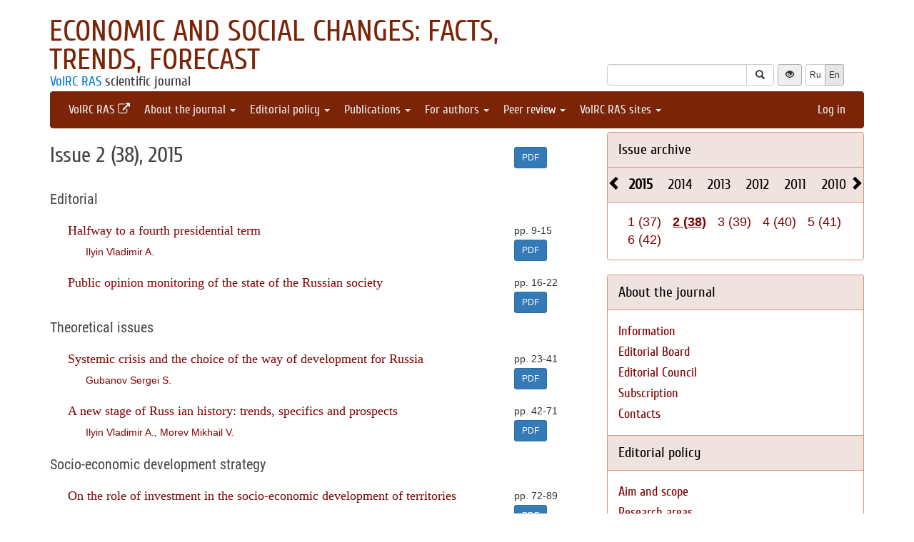

--- FILE ---
content_type: text/html; charset=UTF-8
request_url: http://esc.vscc.ac.ru/issue/38?_lang=en
body_size: 7361
content:
<!DOCTYPE html>
<html lang="en">
<head>
    <meta charset="UTF-8">
    <meta name="viewport" content="width=device-width, initial-scale=1">
    <meta name="yandex-verification" content="066f5e8f2fca51a6" />
    <meta name="csrf-param" content="_csrf">
    <meta name="csrf-token" content="OtpwV-9I6gXPmK_Lz4PmaSGVxp7RAms_jj4vGkA45mF9sCox3AWJdq3V3Z-j0owYYt-A87ovD1bYdhwjc12PJg==">
    <title>Issue 2 (38), 2015 - Economic and Social Changes: Facts, Trends, Forecast</title>
    <link href="/assets/9f20d7c8/css/bootstrap.css?v=1612866723" rel="stylesheet">
<link href="/assets/c894aa77/css/uikit.min.css?v=1612866737" rel="stylesheet">
<link href="/assets/c894aa77/css/components/slidenav.min.css?v=1612866737" rel="stylesheet">
<link href="/assets/c894aa77/css/components/slideshow.min.css?v=1612866737" rel="stylesheet">
<link href="/assets/c894aa77/css/components/dotnav.min.css?v=1612866737" rel="stylesheet">
<link href="/css/site.css?v=1741586203" rel="stylesheet">
<link href="/css/swiper-bundle.min.css?v=1684759237" rel="stylesheet">
<link href="/css/journal/journal.css?v=1613473682" rel="stylesheet">
<link href="/css/journal/esc.css?v=1537188441" rel="stylesheet">
<link href="/bvi/dist/css/bvi.min.css?v=1741152088" rel="stylesheet">
<link href="/assets/40db52d4/css/whhg.min.css?v=1612866718" rel="stylesheet">
<link href="/assets/ec6ab982/css/archive.css?v=1612866738" rel="stylesheet"></head>

<body id="esc">
    
    <div class="container">

        <div class="header row">
            <div class="col-md-8">
                <div id="title">
                    <a href="/?_lang=en">Economic and Social Changes: Facts, Trends, Forecast</a>
                </div>
                <div id="subtitle">
                    <a href="http://www.vscc.ac.ru">VolRC RAS</a> scientific journal                </div>
            </div>
                        <div class="col-md-4 header-right-margin stat-box">
				            </div>
            <div class="col-md-4 header-bottom-right">
                

<div class="controls-header">
    
<form id="w0" class="search-form" action="/search/google" method="get">
<input type="hidden" name="_lang" value="en">
<div class="input-group">
    <input type="text" class="form-control" name="q">    <span class="input-group-btn">
        <button type="submit" class="btn btn-default"><i class="glyphicon glyphicon-search"></i></button>    </span>
</div>

</form>
    <button class="eyebutton btn btn-sm" onclick="toggleEyemode()">
        <span class="glyphicon glyphicon glyphicon-eye-open"></span>
    </button>
    <div class="language">    
        <div class="btn-group">
            <a class="btn btn-default btn-sm" href="/issue/38">Ru</a><span class="btn btn-select btn-sm">En</span>        </div>
    </div>
</div>
            </div>
        </div>

        <nav id="w1" class="navbar navbar-inverse"><div class="navbar-header"><button type="button" class="navbar-toggle" data-toggle="collapse" data-target="#w1-collapse"><span class="sr-only">Toggle navigation</span>
<span class="icon-bar"></span>
<span class="icon-bar"></span>
<span class="icon-bar"></span></button></div><div id="w1-collapse" class="collapse navbar-collapse"><ul id="w2" class="nav navbar-nav"><li><a href="http://www.vscc.ac.ru/?_lang=en" target="_blank">VolRC RAS <i class="uk-icon-external-link"></i></a></li>
<li class="dropdown"><a class="dropdown-toggle" href="#" data-toggle="dropdown">About the journal <span class="caret"></span></a><ul id="w3" class="dropdown-menu"><li><a href="/info/about?_lang=en" tabindex="-1">Information</a></li>
<li><a href="/editorial-staff?_lang=en" tabindex="-1">Editorial Board</a></li>
<li><a href="/editorial-board?_lang=en" tabindex="-1">Editorial Council</a></li>
<li><a href="/info/subscribe?_lang=en" tabindex="-1">Subscription</a></li>
<li><a href="/contacts?_lang=en" tabindex="-1">Contacts</a></li></ul></li>
<li class="dropdown"><a class="dropdown-toggle" href="#" data-toggle="dropdown">Editorial policy <span class="caret"></span></a><ul id="w4" class="dropdown-menu"><li><a href="/info/aim-and-scope?_lang=en" tabindex="-1">Aim and scope</a></li>
<li><a href="/info/journal-sections?_lang=en" tabindex="-1">Research areas</a></li>
<li><a href="/info/review?_lang=en" tabindex="-1">Peer review process</a></li>
<li><a href="/info/publication-ethics?_lang=en" tabindex="-1">Publication ethics</a></li>
<li><a href="/info/indexing?_lang=en" tabindex="-1">Indexation</a></li>
<li><a href="/info/archiving?_lang=en" tabindex="-1">Archiving</a></li>
<li><a href="/info/open-access-policy?_lang=en" tabindex="-1">Open access policy</a></li>
<li><a href="/info/policy-disclosure-and-conflicts-of-interest?_lang=en" tabindex="-1">Disclosure policy</a></li></ul></li>
<li class="dropdown"><a class="dropdown-toggle" href="#" data-toggle="dropdown">Publications <span class="caret"></span></a><ul id="w5" class="dropdown-menu"><li><a href="/issue/current?ts=1769469059&amp;_lang=en" tabindex="-1">Current issue (Volume 18, Issue 6, 2025)</a></li>
<li><a href="/archive?_lang=en" tabindex="-1">Archive</a></li>
<li><a href="/rubrics?_lang=en" tabindex="-1">Journal sections</a></li>
<li><a href="/author/all?_lang=en" tabindex="-1">Authors</a></li>
<li><a href="/article/all?_lang=en" tabindex="-1">Articles</a></li>
<li><a href="/journal-search?_lang=en" tabindex="-1">Search</a></li>
<li><a href="/article/selection-of-articles?_lang=en" tabindex="-1">Collection of papers <span class='badge badgeSelection'></span></a></li></ul></li>
<li class="dropdown"><a class="dropdown-toggle" href="#" data-toggle="dropdown">For authors <span class="caret"></span></a><ul id="w6" class="dropdown-menu"><li><a href="/info/rules?_lang=en" tabindex="-1">Pulication requirements</a></li>
<li><a href="/info/license-agreement?_lang=en" tabindex="-1">License agreement</a></li>
<li><a href="/info/consent-to-processing-pd?_lang=en" tabindex="-1">Consent to the processing of personal data</a></li>
<li><a href="/info/author-rights?_lang=en" tabindex="-1">Author rights</a></li>
<li><a href="/info/privacy?_lang=en" tabindex="-1">Privacy statement</a></li></ul></li>
<li class="dropdown"><a class="dropdown-toggle" href="#" data-toggle="dropdown">Peer review <span class="caret"></span></a><ul id="w7" class="dropdown-menu"><li><a href="/info/memo-reviewer?_lang=en" tabindex="-1">Peer review information</a></li>
<li><a href="/info/form-review?_lang=en" tabindex="-1">Review form</a></li></ul></li>
<li class="dropdown"><a class="dropdown-toggle" href="#" data-toggle="dropdown">VolRC RAS sites <span class="caret"></span></a><ul id="w8" class="dropdown-menu"><li><a href="http://www.vscc.ac.ru/?_lang=en" tabindex="-1">Main site</a></li>
<li><a href="http://sznii.vscc.ac.ru/?_lang=en" tabindex="-1">СЗНИИМЛПХ</a></li>
<li><a href="http://ckp.volnc.ru/" tabindex="-1">Центр коллективного пользования Центр сельскохозяйственных исследований и биотехнологий</a></li>
<li><a href="http://noc.vscc.ac.ru/?_lang=en" tabindex="-1">SEC</a></li>
<li><a href="/?_lang=en" tabindex="-1">ESC journal</a></li>
<li><a href="http://pdt.vscc.ac.ru/?_lang=en" tabindex="-1">PDT journal</a></li>
<li><a href="http://vtr.isert-ran.ru/" tabindex="-1">VTR journal</a></li>
<li><a href="http://socialarea-journal.ru/" tabindex="-1">SA journal</a></li>
<li><a href="http://gm.vscc.ac.ru/?_lang=en" tabindex="-1">GM bulletin</a></li>
<li><a href="http://yunyiekonomist.ru/" tabindex="-1">Журнал ЮЭ</a></li>
<li><a href="http://azt-journal.ru/" tabindex="-1">AZT journal</a></li>
<li><a href="http://lib.vscc.ac.ru/?_lang=en" tabindex="-1">Library</a></li>
<li><a href="http://ctt.vscc.ac.ru/?_lang=en" tabindex="-1">TCT center</a></li>
<li><a href="http://po.vscc.ac.ru/?_lang=en" tabindex="-1">Publishing</a></li>
<li><a href="http://oonoc.vscc.ac.ru/?_lang=en" tabindex="-1">Открытая олимпиада</a></li>
<li><a href="http://fic.vscc.ac.ru/" tabindex="-1">Форум конференций</a></li>
<li><a href="http://museum.vscc.ac.ru/" tabindex="-1">Online museum</a></li>
<li><a href="http://mptp2.vscc.ac.ru/" tabindex="-1">ИС «Трудовой потенциал»</a></li>
<li><a href="http://riskim.vscc.ac.ru/" tabindex="-1">Система РИСКиМ</a></li>
<li><a href="http://nim.vscc.ac.ru/" tabindex="-1">Население и Модернизация</a></li></ul></li></ul><ul id="w9" class="nav navbar-nav navbar-right"><li><a href="/user/login?retpath=http%3A%2F%2Fesc.vscc.ac.ru%2Fissue%2F38%3F_lang%3Den&amp;_lang=en">Log in</a></li></ul></div></nav>    </div>

    <div class="wrap">
        <div class="container content">
            <div class="row">
                <div class="col-md-8">
                                        
<!-- Post Content -->
<div class="issue">

    
            <div class="row">
            <div class="col-md-10">
                <h1>Issue 2 (38), 2015</h1>
            </div>
            <div class="col-md-2">
                <a class="btn btn-primary btn-sm" href="/issue/38/download?_lang=en" style="margin-top: 21px;">PDF</a>            </div>
        </div>
    
    
    <div id="rubric-container">
            <div class="issue-rubric">
            
                        
            <h4 class="rubric-title"> Editorial</h4>
                                                <div class="row article">
                        <div class="col-md-10">
                            <p class="title">
                                <a href="/article/641?_lang=en">Halfway to a fourth presidential term</a>                            </p>
                            <p class="author">
                                <a href="/author/4?_lang=en">Ilyin Vladimir A.</a>                            </p>
                        </div>
                        <div class="col-md-2" style="text-align: left">
                            <p class="page">pp. 9-15</p><a class="btn btn-primary btn-sm" href="/article/641/full?_lang=en">PDF</a>                        </div>
                    </div>
                                    <div class="row article">
                        <div class="col-md-10">
                            <p class="title">
                                <a href="/article/642?_lang=en">Public opinion monitoring of the state of the Russian society</a>                            </p>
                            <p class="author">
                                                            </p>
                        </div>
                        <div class="col-md-2" style="text-align: left">
                            <p class="page">pp. 16-22</p><a class="btn btn-primary btn-sm" href="/article/642/full?_lang=en">PDF</a>                        </div>
                    </div>
                                    </div>
            <div class="issue-rubric">
            
                        
            <h4 class="rubric-title"> Theoretical issues</h4>
                                                <div class="row article">
                        <div class="col-md-10">
                            <p class="title">
                                <a href="/article/643?_lang=en">Systemic crisis and the choice of the way of development for Russia</a>                            </p>
                            <p class="author">
                                <a href="/author/3112?_lang=en">Gubanov Sergei S.</a>                            </p>
                        </div>
                        <div class="col-md-2" style="text-align: left">
                            <p class="page">pp. 23-41</p><a class="btn btn-primary btn-sm" href="/article/643/full?_lang=en">PDF</a>                        </div>
                    </div>
                                    <div class="row article">
                        <div class="col-md-10">
                            <p class="title">
                                <a href="/article/644?_lang=en">A new stage of Russ ian history: trends, specifics and prospects</a>                            </p>
                            <p class="author">
                                <a href="/author/4?_lang=en">Ilyin Vladimir A.</a>, <a href="/author/77?_lang=en">Morev Mikhail  V.</a>                            </p>
                        </div>
                        <div class="col-md-2" style="text-align: left">
                            <p class="page">pp. 42-71</p><a class="btn btn-primary btn-sm" href="/article/644/full?_lang=en">PDF</a>                        </div>
                    </div>
                                    </div>
            <div class="issue-rubric">
            
                        
            <h4 class="rubric-title"> Socio-economic development strategy</h4>
                                                <div class="row article">
                        <div class="col-md-10">
                            <p class="title">
                                <a href="/article/645?_lang=en">On the role of investment in the socio-economic development of territories</a>                            </p>
                            <p class="author">
                                <a href="/author/9?_lang=en">Uskova Tamara V.</a>, <a href="/author/2515?_lang=en">Kopytova Ekaterina D.</a>                            </p>
                        </div>
                        <div class="col-md-2" style="text-align: left">
                            <p class="page">pp. 72-89</p><a class="btn btn-primary btn-sm" href="/article/645/full?_lang=en">PDF</a>                        </div>
                    </div>
                                    <div class="row article">
                        <div class="col-md-10">
                            <p class="title">
                                <a href="/article/646?_lang=en">Employment strategy of the Russians</a>                            </p>
                            <p class="author">
                                <a href="/author/5866?_lang=en">Toreev Vladimir B.</a>                            </p>
                        </div>
                        <div class="col-md-2" style="text-align: left">
                            <p class="page">pp. 90-103</p><a class="btn btn-primary btn-sm" href="/article/646/full?_lang=en">PDF</a>                        </div>
                    </div>
                                    <div class="row article">
                        <div class="col-md-10">
                            <p class="title">
                                <a href="/article/647?_lang=en">The priorities of the energy infrastructure modernization in rural areas of the Komi Republic</a>                            </p>
                            <p class="author">
                                <a href="/author/134?_lang=en">Chaika  Larisa  V.</a>                            </p>
                        </div>
                        <div class="col-md-2" style="text-align: left">
                            <p class="page">pp. 104-115</p><a class="btn btn-primary btn-sm" href="/article/647/full?_lang=en">PDF</a>                        </div>
                    </div>
                                    </div>
            <div class="issue-rubric">
            
                        
            <h4 class="rubric-title"> Social development</h4>
                                                <div class="row article">
                        <div class="col-md-10">
                            <p class="title">
                                <a href="/article/648?_lang=en">Twenty years of children’s health monitoring: organization, results, conclusions</a>                            </p>
                            <p class="author">
                                <a href="/author/36?_lang=en">Shabunova Alexandra A.</a>                            </p>
                        </div>
                        <div class="col-md-2" style="text-align: left">
                            <p class="page">pp. 116-128</p><a class="btn btn-primary btn-sm" href="/article/648/full?_lang=en">PDF</a>                        </div>
                    </div>
                                    <div class="row article">
                        <div class="col-md-10">
                            <p class="title">
                                <a href="/article/649?_lang=en">Rising necessities: controversial transformation</a>                            </p>
                            <p class="author">
                                <a href="/author/6877?_lang=en">Vazhenina Irina S.</a>                            </p>
                        </div>
                        <div class="col-md-2" style="text-align: left">
                            <p class="page">pp. 129-142</p><a class="btn btn-primary btn-sm" href="/article/649/full?_lang=en">PDF</a>                        </div>
                    </div>
                                    <div class="row article">
                        <div class="col-md-10">
                            <p class="title">
                                <a href="/article/650?_lang=en">Risks of poverty in the modern Russian conditions</a>                            </p>
                            <p class="author">
                                <a href="/author/6391?_lang=en">Pasovets Yuliya M.</a>                            </p>
                        </div>
                        <div class="col-md-2" style="text-align: left">
                            <p class="page">pp. 143-160</p><a class="btn btn-primary btn-sm" href="/article/650/full?_lang=en">PDF</a>                        </div>
                    </div>
                                    <div class="row article">
                        <div class="col-md-10">
                            <p class="title">
                                <a href="/article/651?_lang=en">On the normative model of a healthy lifestyle</a>                            </p>
                            <p class="author">
                                <a href="/author/6510?_lang=en">Kasimov Riza A.</a>                            </p>
                        </div>
                        <div class="col-md-2" style="text-align: left">
                            <p class="page">pp. 161-172</p><a class="btn btn-primary btn-sm" href="/article/651/full?_lang=en">PDF</a>                        </div>
                    </div>
                                    </div>
            <div class="issue-rubric">
            
                        
            <h4 class="rubric-title"> Economics of the agro-industrial complex</h4>
                                                <div class="row article">
                        <div class="col-md-10">
                            <p class="title">
                                <a href="/article/652?_lang=en">Rational allocation of agricultural production in the region</a>                            </p>
                            <p class="author">
                                <a href="/author/6878?_lang=en">Semyashkin Grigorii M.</a>, <a href="/author/6879?_lang=en">Pozdeev Dmitrii V.</a>, <a href="/author/6880?_lang=en">Semyashkin Efim G.</a>                            </p>
                        </div>
                        <div class="col-md-2" style="text-align: left">
                            <p class="page">pp. 173-186</p><a class="btn btn-primary btn-sm" href="/article/652/full?_lang=en">PDF</a>                        </div>
                    </div>
                                    </div>
            <div class="issue-rubric">
            
                        
            <h4 class="rubric-title"> Public finance</h4>
                                                <div class="row article">
                        <div class="col-md-10">
                            <p class="title">
                                <a href="/article/653?_lang=en">Execution of local budgets in 2014: tension is not decreasing</a>                            </p>
                            <p class="author">
                                <a href="/author/104?_lang=en">Povarova Anna I.</a>                            </p>
                        </div>
                        <div class="col-md-2" style="text-align: left">
                            <p class="page">pp. 187-210</p><a class="btn btn-primary btn-sm" href="/article/653/full?_lang=en">PDF</a>                        </div>
                    </div>
                                    </div>
            <div class="issue-rubric">
            
                        
            <h4 class="rubric-title"> Foreign experience</h4>
                                                <div class="row article">
                        <div class="col-md-10">
                            <p class="title">
                                <a href="/article/654?_lang=en">Agricultural modernization and sustainable development under resource and environmental constraints</a>                            </p>
                            <p class="author">
                                <a href="/author/6882?_lang=en">Mao Zhiyong</a>                            </p>
                        </div>
                        <div class="col-md-2" style="text-align: left">
                            <p class="page">pp. 211-220</p><a class="btn btn-primary btn-sm" href="/article/654/full?_lang=en">PDF</a>                        </div>
                    </div>
                                    </div>
            <div class="issue-rubric">
            
                        
            <h4 class="rubric-title"> Young researchers</h4>
                                                <div class="row article">
                        <div class="col-md-10">
                            <p class="title">
                                <a href="/article/655?_lang=en">Assessment of labor potential of rural areass</a>                            </p>
                            <p class="author">
                                <a href="/author/76?_lang=en">Rossoshanskaya Elena A.</a>, <a href="/author/6234?_lang=en">Panov Mikhail M.</a>                            </p>
                        </div>
                        <div class="col-md-2" style="text-align: left">
                            <p class="page">pp. 221-239</p><a class="btn btn-primary btn-sm" href="/article/655/full?_lang=en">PDF</a>                        </div>
                    </div>
                                    </div>
            <div class="issue-rubric">
            
                        
            <h4 class="rubric-title"> Miscellaneous column</h4>
                                                <div class="row article">
                        <div class="col-md-10">
                            <p class="title">
                                <a href="/article/656?_lang=en">Requirements to manuscripts</a>                            </p>
                            <p class="author">
                                                            </p>
                        </div>
                        <div class="col-md-2" style="text-align: left">
                            <p class="page">pp. 240-241</p><a class="btn btn-primary btn-sm" href="/article/656/full?_lang=en">PDF</a>                        </div>
                    </div>
                                    <div class="row article">
                        <div class="col-md-10">
                            <p class="title">
                                <a href="/article/657?_lang=en">Subscription information</a>                            </p>
                            <p class="author">
                                                            </p>
                        </div>
                        <div class="col-md-2" style="text-align: left">
                            <p class="page">pp. 242</p><a class="btn btn-primary btn-sm" href="/article/657/full?_lang=en">PDF</a>                        </div>
                    </div>
                                    </div>
        </div>

    
</div>

<div class="return">
    <button type="button" class="btn btn-default submit-button" onclick="history.go(-1);">« Go Back</button>
</div>

                </div>
                <div id="sidebar" class="col-md-4">
                    



<div id="archive-widget" class="panel panel-default">
    <div class="panel-heading"><a href="/archive?_lang=en">Issue archive</a></div>
    <div name="prev" class="panel-heading prev-label archi-btn"><span class="glyphicon glyphicon-chevron-left"></span></div>
    <div name="next" class="panel-heading next-label archi-btn"><span class="glyphicon glyphicon-chevron-right"></span></div>
    <div class="archi-content panel-default">
        <ul id="w11" class="panel-heading archi-wrap nav nav-tabs"><li class="archi-item active" style="font-weight:bold"><a href="#w11-tab10" data-toggle="tab">2015</a></li>
<li class="archi-item"><a href="#w11-tab11" data-toggle="tab">2014</a></li>
<li class="archi-item"><a href="#w11-tab12" data-toggle="tab">2013</a></li>
<li class="archi-item"><a href="#w11-tab13" data-toggle="tab">2012</a></li>
<li class="archi-item"><a href="#w11-tab14" data-toggle="tab">2011</a></li>
<li class="archi-item"><a href="#w11-tab15" data-toggle="tab">2010</a></li>
<li class="archi-item"><a href="#w11-tab16" data-toggle="tab">2009</a></li>
<li class="archi-item"><a href="#w11-tab17" data-toggle="tab">2008</a></li>
<li class="archi-item"><a href="#w11-tab18" data-toggle="tab">2025</a></li>
<li class="archi-item"><a href="#w11-tab19" data-toggle="tab">2024</a></li>
<li class="archi-item"><a href="#w11-tab20" data-toggle="tab">2023</a></li>
<li class="archi-item"><a href="#w11-tab21" data-toggle="tab">2022</a></li>
<li class="archi-item"><a href="#w11-tab22" data-toggle="tab">2021</a></li>
<li class="archi-item"><a href="#w11-tab23" data-toggle="tab">2020</a></li>
<li class="archi-item"><a href="#w11-tab24" data-toggle="tab">2019</a></li>
<li class="archi-item"><a href="#w11-tab25" data-toggle="tab">2018</a></li>
<li class="archi-item"><a href="#w11-tab26" data-toggle="tab">2017</a></li>
<li class="archi-item"><a href="#w11-tab27" data-toggle="tab">2016</a></li></ul>
<div class="tab-content"><div id="w11-tab10" class="panel-body tab-pane active"><span class='number '><a href="/issue/37?_lang=en">1 (37)</a></span><span class='number active'><a href="/issue/38?_lang=en">2 (38)</a></span><span class='number '><a href="/issue/39?_lang=en">3 (39)</a></span><span class='number '><a href="/issue/40?_lang=en">4 (40)</a></span><span class='number '><a href="/issue/41?_lang=en">5 (41)</a></span><span class='number '><a href="/issue/42?_lang=en">6 (42)</a></span></div>
<div id="w11-tab11" class="panel-body tab-pane"><span class='number '><a href="/issue/31?_lang=en">1 (31)</a></span><span class='number '><a href="/issue/32?_lang=en">2 (32)</a></span><span class='number '><a href="/issue/33?_lang=en">3 (33)</a></span><span class='number '><a href="/issue/34?_lang=en">4 (34)</a></span><span class='number '><a href="/issue/35?_lang=en">5 (35)</a></span><span class='number '><a href="/issue/36?_lang=en">6 (36)</a></span></div>
<div id="w11-tab12" class="panel-body tab-pane"><span class='number '><a href="/issue/25?_lang=en">1 (25)</a></span><span class='number '><a href="/issue/26?_lang=en">2 (26)</a></span><span class='number '><a href="/issue/27?_lang=en">3 (27)</a></span><span class='number '><a href="/issue/28?_lang=en">4 (28)</a></span><span class='number '><a href="/issue/29?_lang=en">5 (29)</a></span><span class='number '><a href="/issue/30?_lang=en">6 (30)</a></span></div>
<div id="w11-tab13" class="panel-body tab-pane"><span class='number '><a href="/issue/19?_lang=en">1 (19)</a></span><span class='number '><a href="/issue/20?_lang=en">2 (20)</a></span><span class='number '><a href="/issue/21?_lang=en">3 (21)</a></span><span class='number '><a href="/issue/22?_lang=en">4 (22)</a></span><span class='number '><a href="/issue/23?_lang=en">5 (23)</a></span><span class='number '><a href="/issue/24?_lang=en">6 (24)</a></span></div>
<div id="w11-tab14" class="panel-body tab-pane"><span class='number '><a href="/issue/13?_lang=en">1 (13)</a></span><span class='number '><a href="/issue/14?_lang=en">2 (14)</a></span><span class='number '><a href="/issue/15?_lang=en">3 (15)</a></span><span class='number '><a href="/issue/16?_lang=en">4 (16)</a></span><span class='number '><a href="/issue/17?_lang=en">5 (17)</a></span><span class='number '><a href="/issue/18?_lang=en">6 (18)</a></span></div>
<div id="w11-tab15" class="panel-body tab-pane"><span class='number '><a href="/issue/9?_lang=en">1 (9)</a></span><span class='number '><a href="/issue/10?_lang=en">2 (10)</a></span><span class='number '><a href="/issue/11?_lang=en">3 (11)</a></span><span class='number '><a href="/issue/12?_lang=en">4 (12)</a></span></div>
<div id="w11-tab16" class="panel-body tab-pane"><span class='number '><a href="/issue/5?_lang=en">1 (5)</a></span><span class='number '><a href="/issue/6?_lang=en">2 (6)</a></span><span class='number '><a href="/issue/7?_lang=en">3 (7)</a></span><span class='number '><a href="/issue/8?_lang=en">4 (8)</a></span></div>
<div id="w11-tab17" class="panel-body tab-pane"><span class='number '><a href="/issue/1?_lang=en">1 (1)</a></span><span class='number '><a href="/issue/2?_lang=en">2 (2)</a></span><span class='number '><a href="/issue/3?_lang=en">3 (3)</a></span><span class='number '><a href="/issue/4?_lang=en">4 (4)</a></span></div>
<div id="w11-tab18" class="panel-body tab-pane"><span class='number '><a href="/issue/97?_lang=en">V.18, (1)</a></span><span class='number '><a href="/issue/98?_lang=en">V.18, (2)</a></span><span class='number '><a href="/issue/99?_lang=en">V.18, (3)</a></span><span class='number '><a href="/issue/100?_lang=en">V.18, (4)</a></span><span class='number '><a href="/issue/101?_lang=en">V.18, (5)</a></span><span class='number '><a href="/issue/102?_lang=en">V.18, (6)</a></span></div>
<div id="w11-tab19" class="panel-body tab-pane"><span class='number '><a href="/issue/91?_lang=en">V.17, (1)</a></span><span class='number '><a href="/issue/92?_lang=en">V.17, (2)</a></span><span class='number '><a href="/issue/93?_lang=en">V.17, (3)</a></span><span class='number '><a href="/issue/94?_lang=en">V.17, (4)</a></span><span class='number '><a href="/issue/95?_lang=en">V.17, (5)</a></span><span class='number '><a href="/issue/96?_lang=en">V.17, (6)</a></span></div>
<div id="w11-tab20" class="panel-body tab-pane"><span class='number '><a href="/issue/85?_lang=en">V.16, (1)</a></span><span class='number '><a href="/issue/86?_lang=en">V.16, (2)</a></span><span class='number '><a href="/issue/87?_lang=en">V.16, (3)</a></span><span class='number '><a href="/issue/88?_lang=en">V.16, (4)</a></span><span class='number '><a href="/issue/89?_lang=en">V.16, (5)</a></span><span class='number '><a href="/issue/90?_lang=en">V.16, (6)</a></span></div>
<div id="w11-tab21" class="panel-body tab-pane"><span class='number '><a href="/issue/79?_lang=en">V.15, (1)</a></span><span class='number '><a href="/issue/80?_lang=en">V.15, (2)</a></span><span class='number '><a href="/issue/81?_lang=en">V.15, (3)</a></span><span class='number '><a href="/issue/82?_lang=en">V.15, (4)</a></span><span class='number '><a href="/issue/83?_lang=en">V.15, (5)</a></span><span class='number '><a href="/issue/84?_lang=en">V.15, (6)</a></span></div>
<div id="w11-tab22" class="panel-body tab-pane"><span class='number '><a href="/issue/73?_lang=en">V.14, (1)</a></span><span class='number '><a href="/issue/74?_lang=en">V.14, (2)</a></span><span class='number '><a href="/issue/75?_lang=en">V.14, (3)</a></span><span class='number '><a href="/issue/76?_lang=en">V.14, (4)</a></span><span class='number '><a href="/issue/77?_lang=en">V.14, (5)</a></span><span class='number '><a href="/issue/78?_lang=en">V.14, (6)</a></span></div>
<div id="w11-tab23" class="panel-body tab-pane"><span class='number '><a href="/issue/67?_lang=en">V.13, (1)</a></span><span class='number '><a href="/issue/68?_lang=en">V.13, (2)</a></span><span class='number '><a href="/issue/69?_lang=en">V.13, (3)</a></span><span class='number '><a href="/issue/70?_lang=en">V.13, (4)</a></span><span class='number '><a href="/issue/71?_lang=en">V.13, (5)</a></span><span class='number '><a href="/issue/72?_lang=en">V.13, (6)</a></span></div>
<div id="w11-tab24" class="panel-body tab-pane"><span class='number '><a href="/issue/61?_lang=en">V.12, (1)</a></span><span class='number '><a href="/issue/62?_lang=en">V.12, (2)</a></span><span class='number '><a href="/issue/63?_lang=en">V.12, (3)</a></span><span class='number '><a href="/issue/64?_lang=en">V.12, (4)</a></span><span class='number '><a href="/issue/65?_lang=en">V.12, (5)</a></span><span class='number '><a href="/issue/66?_lang=en">V.12, (6)</a></span></div>
<div id="w11-tab25" class="panel-body tab-pane"><span class='number '><a href="/issue/55?_lang=en">V.11, (1)</a></span><span class='number '><a href="/issue/56?_lang=en">V.11, (2)</a></span><span class='number '><a href="/issue/57?_lang=en">V.11, (3)</a></span><span class='number '><a href="/issue/58?_lang=en">V.11, (4)</a></span><span class='number '><a href="/issue/59?_lang=en">V.11, (5)</a></span><span class='number '><a href="/issue/60?_lang=en">V.11, (6)</a></span></div>
<div id="w11-tab26" class="panel-body tab-pane"><span class='number '><a href="/issue/49?_lang=en">V.10, (1)</a></span><span class='number '><a href="/issue/50?_lang=en">V.10, (2)</a></span><span class='number '><a href="/issue/51?_lang=en">V.10, (3)</a></span><span class='number '><a href="/issue/52?_lang=en">V.10, (4)</a></span><span class='number '><a href="/issue/53?_lang=en">V.10, (5)</a></span><span class='number '><a href="/issue/54?_lang=en">V.10, (6)</a></span></div>
<div id="w11-tab27" class="panel-body tab-pane"><span class='number '><a href="/issue/43?_lang=en">1 (43)</a></span><span class='number '><a href="/issue/44?_lang=en">2 (44)</a></span><span class='number '><a href="/issue/45?_lang=en">3 (45)</a></span><span class='number '><a href="/issue/46?_lang=en">4 (46)</a></span><span class='number '><a href="/issue/47?_lang=en">5 (47)</a></span><span class='number '><a href="/issue/48?_lang=en">6 (48)</a></span></div></div>    </div>
</div>
<div class="solid-menu">

        
    <div class="panel-group">
    <div class="hovered open panel panel-default"><div class="panel-heading">About the journal</div>
<div class="panel-body">    <ul class="list-unstyled">
                                <li class="">
                <a href="/info/about?_lang=en">Information</a>            </li>
                                <li class="">
                <a href="/editorial-staff?_lang=en">Editorial Board</a>            </li>
                                <li class="">
                <a href="/editorial-board?_lang=en">Editorial Council</a>            </li>
                                <li class="">
                <a href="/info/subscribe?_lang=en">Subscription</a>            </li>
                                <li class="">
                <a href="/contacts?_lang=en">Contacts</a>            </li>
            </ul>
    </div>
</div>    </div>
    
        
    <div class="panel-group">
    <div class="hovered open panel panel-default"><div class="panel-heading">Editorial policy</div>
<div class="panel-body">    <ul class="list-unstyled">
                                <li class="">
                <a href="/info/aim-and-scope?_lang=en">Aim and scope</a>            </li>
                                <li class="">
                <a href="/info/journal-sections?_lang=en">Research areas</a>            </li>
                                <li class="">
                <a href="/info/review?_lang=en">Peer review process</a>            </li>
                                <li class="">
                <a href="/info/publication-ethics?_lang=en">Publication ethics</a>            </li>
                                <li class="">
                <a href="/info/indexing?_lang=en">Indexation</a>            </li>
                                <li class="">
                <a href="/info/archiving?_lang=en">Archiving</a>            </li>
                                <li class="">
                <a href="/info/open-access-policy?_lang=en">Open access policy</a>            </li>
                                <li class="">
                <a href="/info/policy-disclosure-and-conflicts-of-interest?_lang=en">Disclosure policy</a>            </li>
            </ul>
    </div>
</div>    </div>
    
        
    <div class="panel-group">
    <div class="hovered open panel panel-default"><div class="panel-heading">Publications</div>
<div class="panel-body">    <ul class="list-unstyled">
                                <li class="">
                <a href="/issue/current?ts=1769469059&amp;_lang=en">Current issue (Volume 18, Issue 6, 2025)</a>            </li>
                                <li class="">
                <a href="/archive?_lang=en">Archive</a>            </li>
                                <li class="">
                <a href="/rubrics?_lang=en">Journal sections</a>            </li>
                                <li class="">
                <a href="/author/all?_lang=en">Authors</a>            </li>
                                <li class="">
                <a href="/article/all?_lang=en">Articles</a>            </li>
                                <li class="">
                <a href="/journal-search?_lang=en">Search</a>            </li>
                                <li class="">
                <a href="/article/selection-of-articles?_lang=en">Collection of papers <span class='badge badgeSelection'></span></a>            </li>
            </ul>
    </div>
</div>    </div>
    
        
    <div class="panel-group">
    <div class="hovered open panel panel-default"><div class="panel-heading">For authors</div>
<div class="panel-body">    <ul class="list-unstyled">
                                <li class="">
                <a href="/info/rules?_lang=en">Pulication requirements</a>            </li>
                                <li class="">
                <a href="/info/license-agreement?_lang=en">License agreement</a>            </li>
                                <li class="">
                <a href="/info/consent-to-processing-pd?_lang=en">Consent to the processing of personal data</a>            </li>
                                <li class="">
                <a href="/info/author-rights?_lang=en">Author rights</a>            </li>
                                <li class="">
                <a href="/info/privacy?_lang=en">Privacy statement</a>            </li>
            </ul>
    </div>
</div>    </div>
    
        
    <div class="panel-group">
    <div class="hovered open panel panel-default"><div class="panel-heading">Peer review</div>
<div class="panel-body">    <ul class="list-unstyled">
                                <li class="">
                <a href="/info/memo-reviewer?_lang=en">Peer review information</a>            </li>
                                <li class="">
                <a href="/info/form-review?_lang=en">Review form</a>            </li>
            </ul>
    </div>
</div>    </div>
    </div>


<div class="panel panel-default">
    <div class="panel-heading">VolRC RAS journals</div>
    <div class="panel-body journals">
        <ul>
            <li><a href="/?_lang=en">Economic and Social Changes</a></li>
            <li><a href="http://pdt.vscc.ac.ru/?_lang=en">Problems of Territory`s Development</a></li>
            <li><a href="http://vtr.vscc.ac.ru/?_lang=en">Territorial Development Issues</a></li>
            <li><a href="http://sa.vscc.ac.ru/?_lang=en">Social Area</a></li>
            <li><a href="http://ye.vscc.ac.ru/?_lang=en">Young Economist</a></li>
            <li><a href="http://azt.vscc.ac.ru/?_lang=en">Agricultural and Livestock Technology</a></li>
        </ul>
    </div>
</div>
        


<!--div class="panel panel-default">
    <div class="panel-body">
        <ul class="list-unstyled">
                            <li>Dear authors: The editor informs you about the currently functioning system of evaluation of published articles. The rating of the most popular articles for three months is automatically formed on the basis of the scores. Your opinion is important to us. Thank you for your interest in the journal.</li>
                    </ul>
    </div>
</div-->



<div class="uk-panel uk-panel-box social">
            <a href="http://vk.com/volnc" title="ВолНЦ РАН" target = '_blank' class="uk-icon-button uk-icon-vk"></a>
        <!--<a href="https://vk.com/periodical_isedt" title="Научные журналы ВолНЦ РАН " target = '_blank' class="uk-icon-button uk-icon-vk"></a> -->
    <!-- <a href="https://www.facebook.com/ISEDT.RAS?fref=ts" target = '_blank' class="uk-icon-button uk-icon-facebook"></a> -->
    <!-- <a href="https://twitter.com/ISEDT_RAS" target = '_blank' class="uk-icon-button uk-icon-twitter"></a> -->
    <a href="http://www.youtube.com/channel/UCj_6rHAWGY3aZJ2_U7QrKDw" target = '_blank' class="uk-icon-button uk-icon-youtube"></a>
</div>
                </div>
            </div>

            <footer>
                <p>
    © 2000-2026 Vologda Research Center of RAS
    <br>
    <a href="http://creativecommons.org/licenses/by-nc-nd/4.0/" rel="license">
        <img src="/images/cc-by-nc-nd-80x15.png" style="border-width:0" alt="Creative Commons License">
    </a>
    <small>Content is available under the <a href="http://creativecommons.org/licenses/by-nc-nd/4.0/deed.en" rel="license">Creative Commons Attribution-NonCommercial-NoDerivatives 4.0 International License</a></small>
</p>            </footer>
        </div>
    </div>
    <script src="/assets/7bd58bfb/jquery.js?v=1612866721"></script>
<script src="/assets/9f20d7c8/js/bootstrap.js?v=1612866723"></script>
<script src="/assets/c894aa77/js/uikit.min.js?v=1612866737"></script>
<script src="/assets/c894aa77/js/components/lightbox.min.js?v=1612866737"></script>
<script src="/assets/c894aa77/js/components/slideset.min.js?v=1612866737"></script>
<script src="/assets/c894aa77/js/components/slideshow.min.js?v=1612866737"></script>
<script src="/assets/f6400d2d/yii.js?v=1612866738"></script>
<script src="/js/imagesloaded.pkgd.min.js?v=1537188446"></script>
<script src="/js/main.js?v=1741263496"></script>
<script src="/js/swiper-bundle.min.js?v=1684755017"></script>
<script src="/bvi/dist/js/bvi.min.js?v=1741152088"></script>
<script src="/assets/ec6ab982/js/archive.js?v=1612866738"></script>
<script>jQuery(function ($) {
jQuery('#w11').tab();
});</script>    <!-- 
 -->
    

<!-- Yandex.Metrika counter -->
<script type="text/javascript" >
    (function (d, w, c) {
        (w[c] = w[c] || []).push(function() {
            try {
                w.yaCounter50661496 = new Ya.Metrika2({
                    id:50661496,
                    clickmap:true,
                    trackLinks:true,
                    accurateTrackBounce:true
                });
            } catch(e) { }
        });

        var n = d.getElementsByTagName("script")[0],
            s = d.createElement("script"),
            f = function () { n.parentNode.insertBefore(s, n); };
        s.type = "text/javascript";
        s.async = true;
        s.src = "https://mc.yandex.ru/metrika/tag.js";

        if (w.opera == "[object Opera]") {
            d.addEventListener("DOMContentLoaded", f, false);
        } else { f(); }
    })(document, window, "yandex_metrika_callbacks2");
</script>
<noscript><div><img src="https://mc.yandex.ru/watch/50661496" style="position:absolute; left:-9999px;" alt="" /></div></noscript>
<!-- /Yandex.Metrika counter -->
</body>
</html>


--- FILE ---
content_type: text/css
request_url: http://esc.vscc.ac.ru/css/site.css?v=1741586203
body_size: 4171
content:
html,
body {
    height: 100%;
}

.header {
    position: relative;
}

.header .header-right-margin {
    margin-bottom: 40px;
}

.header .header-bottom-right {
    position: absolute;
    bottom: 0;
    right: 0;
}

.wrap {
    min-height: 100%;
    height: auto;
    /*margin: 0 auto -60px;*/
    padding: 0 0 60px;
}

footer {
    margin-top: 50px;
}

.footer {
    height: 60px;
    background-color: #f5f5f5;
    border-top: 1px solid #ddd;
    padding-top: 20px;
}

.jumbotron {
    text-align: center;
    background-color: transparent;
}

.jumbotron .btn {
    font-size: 21px;
    padding: 14px 24px;
}

.not-set {
    color: #c55;
    font-style: italic;
}

/* add sorting icons to gridview sort links */
a.asc:after, a.desc:after {
    position: relative;
    top: 1px;
    display: inline-block;
    font-family: 'Glyphicons Halflings';
    font-style: normal;
    font-weight: normal;
    line-height: 1;
    padding-left: 5px;
}

a.asc:after {
    content: /*"\e113"*/ "\e151";
}

a.desc:after {
    content: /*"\e114"*/ "\e152";
}

.sort-numerical a.asc:after {
    content: "\e153";
}

.sort-numerical a.desc:after {
    content: "\e154";
}

.sort-ordinal a.asc:after {
    content: "\e155";
}

.sort-ordinal a.desc:after {
    content: "\e156";
}

.grid-view th {
    white-space: nowrap;
}

.hint-block {
    display: block;
    margin-top: 5px;
    color: #999;
}

.error-summary {
    color: #a94442;
    background: #fdf7f7;
    border-left: 3px solid #eed3d7;
    padding: 10px 20px;
    margin: 0 0 15px 0;
}

.navbar-right {
    margin-right: inherit;
}

.language {
    padding-bottom: 3px;
}

.language .ru {
    position: relative;
    left: -3px;
}

.language a {
    text-decoration: none;
}

.language a:active, .language a:hover {
    outline: 0px none;
}

/* -------------------------------------------------- */

@font-face {
    font-family: 'Cuprum';
    font-style: normal;
    font-weight: 400;
    src: local('Cuprum'), local('Cuprum-Regular'), url("../fonts/cuprum.woff2") format('woff2'), url("../fonts/cuprum.woff") format('woff');
}

@font-face {
    font-family: 'Roboto Condensed';
    font-style: normal;
    font-weight: 400;
    src: local('Roboto Condensed'), local('RobotoCondensed-Regular'), url("../fonts/robotocondensed.woff2") format('woff2'), url("../fonts/robotocondensed.woff") format('woff');
}

#title {
    font-family: 'Cuprum', sans-serif;
    font-size: 42px;
    padding-top: 24px;
    padding-bottom: 0;
    line-height: 40px;
    position: relative;
    left: -1px;
}

#title a {
    text-decoration: none;
    color: inherit;
}

#subtitle {
    font-family: 'Cuprum', sans-serif;
    font-size: 19px;
    padding-top: 0;
    padding-bottom: 3px;
    top: 0;
    position: relative;
    line-height: 21px;
}

/* uikit ---------------------------------------- */

@font-face {
    font-family: "FontAwesome";
    font-style: normal;
    font-weight: 400;
    src: url("../fonts/fontawesome-webfont.woff2") format("woff2"), url("../fonts/fontawesome-webfont.woff") format("woff");
}

* + address, * + blockquote, * + dl, * + fieldset, * + figure, * + ol, * + p, * + pre, * + ul {
    margin-top: 0;
}

.uk-slidenav {
    color: rgba(50, 50, 50, 0.8);
}

/* ------------------------------------------- */

.top6 { margin-top: 6px; }
.top10 { margin-top: 10px; }
.top15 { margin-top: 15px; }
.top20 { margin-top: 20px; }
.top30 { margin-top: 30px; }
.top50 { margin-top: 50px; }
.bottom15 {margin-bottom: 15px; }
.left0 { padding-left: 0; margin-left: 0; }
.left10 { margin-left: 10px; }
.left20 { margin-left: 20px; }
.right5 { margin-right: 5px }

.return {
    margin-top: 20px;
    margin-bottom: 20px;
}

body h1, body h2, body h3 {
    font-family: 'Cuprum', sans-serif;
}

.well {
    box-shadow: none;
}

.navbar {
    font-family: "Cuprum",sans-serif;
    font-size: 17px;
    margin-bottom: 5px;
    min-height: inherit;
}

.nav .dropdown-menu {
    font-size: 16px;
}

.nav > li > a {
    padding-left: 10px;
    padding-right: 10px;
}

.undertitle {
    display: flex;
    justify-items: baseline;
}

.edu-org-info {
    display:inline-flex; 
    flex-grow:2; 
    align-items: center;
}

.edu-org-info a {
    color:#e41e24!important;
    font-weight: 700;
}

.edu-org-info a:hover {
    text-decoration: underline;
}

.edu-org-info span {
    font-family: 'Roboto Condensed' !important;
} 


.controls-header {
    display: inline-flex;
    position: relative;
    bottom: 3px;
    rihgt: 3px;
    padding-top: 7px;
    justify-content: flex-end;
   
}

.search-form {
    font-size: 12px;
    padding-right: 5px;
    display: flex;
    align-items: baseline;
    width: 80%;
    justify-content: end;
}

.search-form .form-control {
    height: 30px;
}

.search-form i {
    font-size: small;
    position: relative;
    top: -1px;
}

.search-form .input-group-btn .btn {
    padding-bottom: 2px;
    height: 30px;
}

.language {
    padding-bottom: 3px;
}

.language .ru {
    position: relative;
    left: -3px;
}

.language a {
    text-decoration: none;
}

.language a:active, .language a:hover {
    outline: 0px none;
}

/*.language {
    padding-left: 5px;
}*/

.language .btn-group {
    display: flex;
}

.language .btn {
    padding-left: 5px;
    padding-right: 5px;
}

.social .uk-panel-box {
    padding-top: 5px;
    padding-bottom: 5px;
}

.social {
    text-align: center;
    border: 1px solid silver;
    border-radius: 4px;
}

.social .uk-icon-button {
    border: 1px solid silver;
}

.feedback .btn {
    margin-top: 20px;
    font-family: 'Cuprum', sans-serif !important;
    font-size: 22px !important;
    width: 100%;
    background: url('/images/texture-feedback.png') repeat;
}

.feedback .btn:hover {
    filter: contrast(90%);
}

.btn-select {
    color: #333;
    background-color: #E6E6E6;
    border-color: #ADADAD;
}

/* ----------------------------------- */

.activity-info img {
    padding-right: 15px;
    padding-bottom: 8px;
}

.activity-info {
    margin-bottom: 12px;
    text-align: left;
    line-height: 24px;
}

.activity-info a {
    color: white;
}

.activity-info i {
    font-size: 10px;
}

.activity-info .glyphicon-tag {
    margin-right: 7px;
}

.activity-info .date {
    font-family: 'Cuprum', sans-serif;
    font-size: 17px;
    position: relative;
    top: 2px;
    padding-right: 5px;
}

.activity-info .icon i {
    font-size: 17px;
    position: relative;
    top: 1px;
}

.activity-item {
    padding-bottom: 20px;
}

.activity-item h2 {
    line-height: 28px;
    text-align: left;
    margin-bottom: 8px;
}

.activity-index .activity-item h2 a {
    font-size: 24px;
    padding-left: 0;
}

.activity-item img {
    border-radius: 3px;
    margin-bottom: 12px;
}

.activity-view h1 {
    text-align: left;
}

.activity-view h3 {
    text-align: left;
}

.activity-view .picture img {
    margin-right: 15px;
    margin-bottom: 12px;
    border-radius: 3px;
    float: left !important;
}

.activity-view .annotation {
    font-family: 'Cuprum', sans-serif;
    font-size: 16px;
    line-height: 20px;
    margin-bottom: 12px;
}

.content .activity-item ul li,
.content .activity-item ol li,
.content .activity-view ul li,
.content .activity-view ol li,
.partition .activity-form ul li,
.partition .activity-form ol li {
    padding-top: 1px;
    padding-bottom: 1px;
}

/* ----------------------------------- */

#sidebar .panel .tags {
    font-family: 'Roboto Condensed';
    font-size: 16px;
    line-height: 19px;
}

/* ----------------------------------- */

.panel {
    box-shadow: none;
}

/* Настройка ширины коллапсирования верхнего навигационного меню */
@media (max-width: 991px) {
    .navbar-header {
        float: none;
    }
    .navbar-left, .navbar-right {
        float: none !important;
    }
    .navbar-toggle {
        display: block;
    }
    .navbar-collapse {
        border-top: 1px solid transparent;
        box-shadow: inset 0 1px 0 rgba(255,255,255,0.1);
    }
    .navbar-fixed-top {
        top: 0;
        border-width: 0 0 1px;
    }
    .navbar-collapse.collapse {
        display: none!important;
    }
    .navbar-nav {
        float: none !important;
        /*margin-top: 7.5px;*/
    }
    .navbar-nav > li {
        float: none;
    }
    .navbar-nav > li > a {
        padding-top: 6px;
        padding-bottom: 6px;
    }

    .navbar-collapse ul:first-child li:first-child a {
        margin-top: 10px;
    }

    .navbar-collapse ul:last-child li:last-child a {
        margin-bottom: 10px;
    }

    .collapse.in {
        display:block !important;
    }

    .controls-header {
        width: 100%;
    }

    .search-form {
        width: 100%;
    }
}
/* --------------------------------------------------------- */

.navbar {
    border-radius: 4px;
}

.navbar-inverse .navbar-toggle {
    border-color: #c5c5c5;
}

.nav .dropdown-menu > li > a:hover {
    background-color: #e0e0e0;
}

.well {
    box-shadow: none;
}

#sidebar {
    text-align: left;
}

#sidebar .hovered .panel-body a:hover {
    background-color: #cccccc;
    text-decoration: none;
    padding: 5px 8px 5px 8px;
    position: relative;
    left: -8px;
    color: #000000;
    border-radius: 3px;
}

#sidebar .panel-default > .panel-heading {
    font-family: 'Cuprum', sans-serif;
    font-size: 20px;
}

#sidebar .panel-body {
    font-size: 18px;
}

#sidebar .panel-body p {
    font-family: 'Roboto Condensed';
    font-size: 16px;
    line-height: 19px;
}


#sidebar .panel-body .scale {
    transition: transform 0.8s ease-in-out;
}

#sidebar .panel-body .scale:hover {
    transform: scale(1.085);
}

#sidebar ul li {
    padding-top: 2px;
    padding-bottom: 2px;
    font-family: 'Cuprum', sans-serif;
}

#sidebar .hovered .panel-body li.sidebar-active-item a {
    font-weight: bold;
    color: #3c3c3c;
}

#sidebar .panel-heading a:not(.uk-icon-button), #sidebar .panel-heading, #sidebar .panel-default > .panel-heading a:not(.uk-icon-button){
    font-family: 'Cuprum', sans-serif;
    font-size: 20px;
    color: black;
}

#sidebar .solid-menu .panel-group {
    margin-bottom: 0;
}

#sidebar .solid-menu .panel-group:not(:last-child) .panel {
    border-bottom: none;
    border-radius: 4px 4px 0 0;
}

#sidebar .solid-menu .panel-group:not(:first-child):not(:last-child) .panel {
    border-radius: 0;
}

#sidebar .solid-menu .panel-group:not(:first-child):not(:last-child) .panel .panel-heading {
    border-radius: 0;
}

#sidebar .solid-menu .panel-group:last-child .panel {
    border-radius: 0 0 4px 4px;
}

#sidebar .solid-menu .panel-group:last-child .panel .panel-heading {
    border-radius: 0 0 4px 4px;
}

#sidebar .solid-menu .panel-group .panel.open:not(:first-child) .panel-heading {
    border-radius: 0;
}

#sidebar .solid-menu .panel-group .panel.open .panel-heading {
    border-bottom-left-radius: 0;
    border-bottom-right-radius: 0;
}

#sidebar .solid-menu .panel-heading {
    border-bottom: 1px solid transparent;
}

#sidebar .solid-menu {
    margin-bottom: 20px;
}

#sidebar .panel-body ul {
    margin-bottom: 0;
}

.caret-right {
    border-bottom: 4px solid transparent;
    border-top: 4px solid transparent;
    border-left: 4px solid;
    display: inline-block;
    height: 0;
    margin-left: 0.2em;
    margin-bottom: 0.1em;
    width: 0;
}

#sidebar .activities .all {
    float: right !important;
    padding-bottom: 0;
    line-height: 14px;
}

#sidebar .activities .icon {
    position: relative;
    bottom: 1px;
}

#sidebar .administration .panel-body {
    background-color: #f2f2f2;
    border-radius: 4px;
}

/* ----------------------------------------------------- */
.content {
    text-align: justify;
}

.content ul {
    text-align: left;
}

.content h1 {
    line-height: 36px;
    text-align: left;
}

.content h2, .content h3 {
    text-align: left;
}

.content table {
    border: 1px solid #7A7A7A;
}

.content table td, .content table th {
    padding: 10px;
    border-right: 1px solid #7A7A7A;
}

.content table tr, .content table th {
    border-bottom: 1px solid #7A7A7A;
}

.content table th {
    font-weight: bold;
}

.table.no-borders,
.table.no-borders > thead, .table.no-borders > tbody, .table.no-borders > tfoot,
.table.no-borders > thead > tr, .table.no-borders > tbody > tr, .table.no-borders > tfoot > tr,
.table.no-borders > thead > tr > th, .table.no-borders > tbody > tr > th, .table.no-borders > tfoot > tr > th,
.table.no-borders > thead > tr > td, .table.no-borders > tbody > tr > td, .table.no-borders > tfoot > tr > td {
    border: 0;
}
.redactor-box .table.no-borders,
.redactor-box .table.no-borders > thead, .redactor-box .table.no-borders > tbody, .redactor-box .table.no-borders > tfoot,
.redactor-box .table.no-borders > thead > tr, .redactor-box .table.no-borders > tbody > tr, .redactor-box .table.no-borders > tfoot > tr,
.redactor-box .table.no-borders > thead > tr > th, .redactor-box .table.no-borders > tbody > tr > th, .redactor-box .table.no-borders > tfoot > tr > th,
.redactor-box .table.no-borders > thead > tr > td, .redactor-box .table.no-borders > tbody > tr > td, .redactor-box .table.no-borders > tfoot > tr > td {
    border: 1px dashed;
}

.icon-add {
    font-size: 16px;
}

/* ----------------------------------------------------- */

.search-google table {
    border: none;
}

.search-google table td, .search-google table th {
    padding: 0;
    border-right: none;
}

.search-google table tr, .search-google table th {
    border-bottom: none;
}

.search-google table th {
    font-weight: normal;
}

.search-google .gs-title a {

}

.search-google .gsc-control-cse {
    padding-left: 0;
}

.search-google .gsc-webResult.gsc-result {
    padding: 0;
    border-left: none;
}

.search-google .gsc-webResult.gsc-result:hover {
    border-left: none;
}

.search-google .gsc-result-info {
    padding-left: 0;
}

/* ----------------------------------------------------- */

ul.pagination > li.active > a {
    color: white;
}

ul.pagination > li.active > a:hover {
    color: white;
}

.pagination > li > a:hover {
    z-index: auto;
}

li.pagination > li.active > a {
    color: white;
}

li.pagination > li.active > a:hover {
    color: white;
}

.pagination > li > a:hover {
    z-index: auto;
}

/* ----------------------------------------------------- */

.content ol li, .content ul li  {
    padding-top: 5px;
    padding-bottom: 5px;
}
/* ----------------------------------------------------- */

.person-icon {
    font-size: 100px;
}

.user-info .nesting {
    padding-top: 15px;
}
.user-info .nesting .panel-heading h4 a {
    font-size: 20px;
    color: black;
}

.activity-files .uk-icon-file {
    padding-right: 4px;
}

.activity-files .uk-icon-file {
    padding-right: 4px;
}

.activity-files .uk-icon-remove {
    padding-left: 4px;
    padding-right: 4px;
}

.activity-form-images .uk-icon-remove {
    padding-left: 4px;
    padding-right: 8px;
}

.activity-form-images img {
    padding-bottom: 10px;
}

.panel-body .detail {
    font-size: 18px;
    font-family: 'Cuprum', sans-serif;
}

.booktab .label {
    font-size: 9pt;
    font-weight: normal;
    padding-top: 4px;
}

.selectionLabel {
    font-size: 14px;
    font-weight: normal;
    padding-top: 8px;
    padding-bottom: 10px;
    margin-right: 5px;
}

.fullArticle {
    margin-right: 5px;
}

.authorsForSelection {
    margin-top: -10px;
}

.hiddenLabel {
    display: none;
}

.hiddenButton {
    display: none;
}

.header .piwik-stat {
    float: right;
    font-size: 9pt;
    border: none;
    margin-top: 10px;
}

.header .piwik-stat th, .header .piwik-stat td, .header .piwik-stat tr {
    border: none;
}

.header .piwik-stat th, .header .piwik-stat td {
    padding-top: 2px;
    padding-right: 10px;
    padding-bottom: 2px;
    padding-left: 10px;
}

.header .piwik-stat .center {
    text-align: center;
}

body em {
    color: inherit;
}

.fragment-page {
    overflow: auto;
}

.go-up, .go-down {
    font: normal normal 30px/30px sans-serif !important;
    padding: 5px;
}

body.eyemode *, body.eyemode {
    color: black !important;
    background: white !important;
}

body.eyemode img {
    display: none !important;
}

body.eyemode .banners {
    display: none !important;
}

.eyebutton {
    border: 1px solid #ADADAD;
    border-radius: 3px;
    margin-bottom: 3px;
    margin-right: 5px;
}

.calendar {
    border-radius: 5px;
    overflow: hidden;
    max-width: calc(60px * 7);
    padding-bottom: 10px;
  }
  .calendar__title {
    background: green;
    color: white;
    text-transform: uppercase;
    padding: 5px 15px;
  }
  .calendar__controls {
    padding: 15px 5px;
    padding-bottom: 5px;
    display: flex;
    justify-content: space-between;
  }
  .calendar__content {
    display: flex;
    flex-wrap: wrap;
  }
  .calendar__content>a {
    flex: calc((1/7)*100% - 4px);
    text-align: center;
    border: 1px solid #00000000;
    border-radius: 3px;
    margin: 1px;
  }
  .calendar__weekdays {
    display: flex;
    flex-wrap: wrap;
    padding-bottom: 5px;
  }
  .calendar__weekdays>div {
    flex: calc((1/7)*100% - 4px);
    text-align: center;
    border: 1px solid #00000000;
    border-radius: 3px;
    margin: 1px;
    color: gray;
  }
  
  
  .calendar__current-day {
    background-color: lightblue;
  }
  
  .calendar__foreign-day {
    color: lightgray !important;
  }
  
  .calendar__event-day {
    border: 1px solid green !important;
  }

  

  #cookie-consent-banner {
    position: fixed;
    bottom: 0;
    left: 0;
    z-index: 2147483645;
    box-sizing: border-box;
    width: 100%;
    display: block;
    background-color: #F1F6F4;
    height: 24%;
  }

  #cookie-consent-banner.hidden {
    visibility: hidden;
    display: none;
  }
  
  .cookie-consent-banner__inner {     
    max-width: 960px;
    margin: 0 auto;
    padding: 32px 0;
  }
  
  .cookie-consent-banner__copy { 
    margin-bottom: 16px;
  }
  
  .cookie-consent-banner__header {
    margin-bottom: 8px;
    
    font-family: "CeraPRO-Bold", sans-serif, arial;
    font-weight: normal;
    font-size: 16px;
    line-height: 24px;
  }
  
  .cookie-consent-banner__description {
    font-family: "CeraPRO-Regular", sans-serif, arial;
    font-weight: normal;
    color: #838F93;
    font-size: 16px;
    line-height: 24px;
  }
  
  #cookie-consent-banner__actions{
    
  }
  
  /*.cookie-consent-banner__cta {
    box-sizing: border-box;
    display: inline-block;
    min-width: 164px;
    padding: 11px 13px;
      
    border-radius: 2px;
    
    background-color:wheat;
     
    color: #FFF;
    text-decoration: none;
    text-align: center;
    font-family: "CeraPRO-Regular", sans-serif, arial;
    font-weight: normal;
    font-size: 16px;
    line-height: 20px;
  }*/
  
  .cookie-consent-banner__cta--secondary { 
    padding: 9px 13px;
    
    border: 2px solid #3A4649;
    
    background-color: transparent;
    
    color: rgb(250, 247, 247);
  }
  
  /*.cookie-consent-banner__cta:hover {
    background-color:rgb(191, 190, 190);
  }*/
  
  .cookie-consent-banner__cta--secondary:hover {
    border-color: #838F93;
      
    background-color: white;
    
    color:#e3ebe5;
  }
  
  .cookie-consent-banner__cta:last-child {
    margin-left: 16px;
  }

 
  